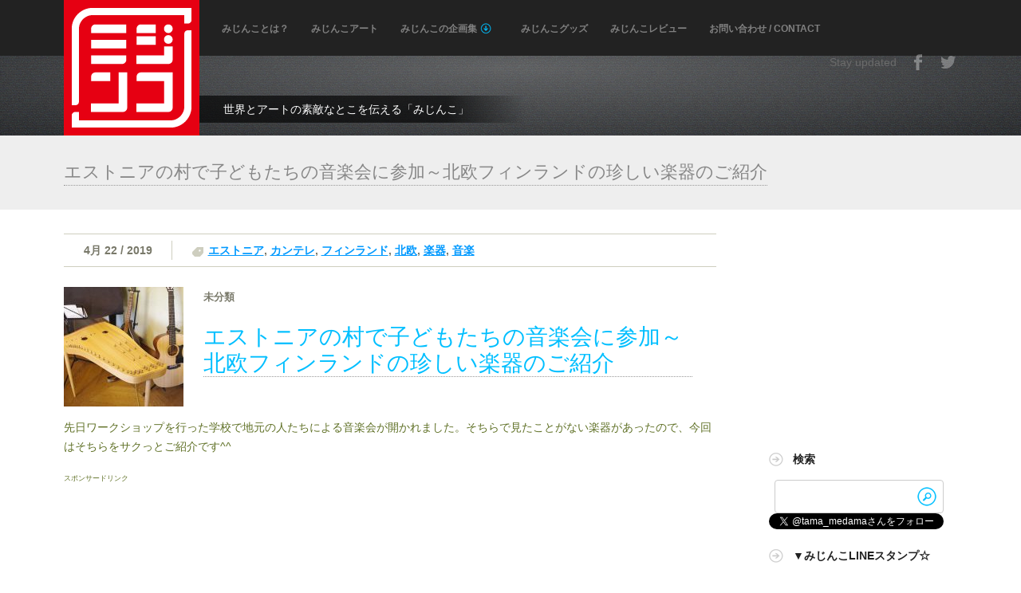

--- FILE ---
content_type: text/html; charset=UTF-8
request_url: https://mijin-co.me/estonia_music_kantele/
body_size: 45821
content:
<!DOCTYPE html>
<!--[if lt IE 7]>      <html class="no-js lt-ie9 lt-ie8 lt-ie7"> <![endif]-->
<!--[if IE 7]>         <html class="no-js lt-ie9 lt-ie8"> <![endif]-->
<!--[if IE 8]>         <html class="no-js lt-ie9"> <![endif]-->
<!--[if gt IE 8]><!--> <html lang="ja" class="no-js"><!--<![endif]-->

<!-- head -->
<head>
	<meta charset="utf-8">
	<!--[if IE]><meta http-equiv="X-UA-Compatible" content="IE=edge,chrome=1"/><![endif]-->
	<title>エストニアの村で子どもたちの音楽会に参加～北欧フィンランドの珍しい楽器のご紹介  |   みじんこ</title>
	<meta name="viewport" content="width=device-width, initial-scale=1.0"/>
	<meta name="keywords" content="proffesional wordpress theme, flexible wordpress theme, wordpress all in one theme, premium wordpress theme " />
	<meta name="description" content="full functionable, premium resume wordpress theme solution for your website." />
    <meta http-equiv="Content-Type" content="text/html; charset=UTF-8" />

	<!-- stylesheet -->
	<link rel="stylesheet" media="all" href="https://mijin-co.me/wp-content/themes/fizz/style.css"/>
	<link href='http://fonts.googleapis.com/css?family=Open+Sans:300italic,400italic,700italic,400,300,700,800' rel='stylesheet' type='text/css'>
	<!-- stylesheet -->

	
    <!-- custom typography-->
    	<!-- custom typography -->

   

<!-- wp_head -->
<meta name='robots' content='max-image-preview:large' />
	<style>img:is([sizes="auto" i], [sizes^="auto," i]) { contain-intrinsic-size: 3000px 1500px }</style>
	<link rel="alternate" type="application/rss+xml" title="みじんこ &raquo; フィード" href="https://mijin-co.me/feed/" />
<link rel="alternate" type="application/rss+xml" title="みじんこ &raquo; コメントフィード" href="https://mijin-co.me/comments/feed/" />
<script type="text/javascript">
/* <![CDATA[ */
window._wpemojiSettings = {"baseUrl":"https:\/\/s.w.org\/images\/core\/emoji\/15.0.3\/72x72\/","ext":".png","svgUrl":"https:\/\/s.w.org\/images\/core\/emoji\/15.0.3\/svg\/","svgExt":".svg","source":{"concatemoji":"https:\/\/mijin-co.me\/wp-includes\/js\/wp-emoji-release.min.js?ver=6.7.4"}};
/*! This file is auto-generated */
!function(i,n){var o,s,e;function c(e){try{var t={supportTests:e,timestamp:(new Date).valueOf()};sessionStorage.setItem(o,JSON.stringify(t))}catch(e){}}function p(e,t,n){e.clearRect(0,0,e.canvas.width,e.canvas.height),e.fillText(t,0,0);var t=new Uint32Array(e.getImageData(0,0,e.canvas.width,e.canvas.height).data),r=(e.clearRect(0,0,e.canvas.width,e.canvas.height),e.fillText(n,0,0),new Uint32Array(e.getImageData(0,0,e.canvas.width,e.canvas.height).data));return t.every(function(e,t){return e===r[t]})}function u(e,t,n){switch(t){case"flag":return n(e,"\ud83c\udff3\ufe0f\u200d\u26a7\ufe0f","\ud83c\udff3\ufe0f\u200b\u26a7\ufe0f")?!1:!n(e,"\ud83c\uddfa\ud83c\uddf3","\ud83c\uddfa\u200b\ud83c\uddf3")&&!n(e,"\ud83c\udff4\udb40\udc67\udb40\udc62\udb40\udc65\udb40\udc6e\udb40\udc67\udb40\udc7f","\ud83c\udff4\u200b\udb40\udc67\u200b\udb40\udc62\u200b\udb40\udc65\u200b\udb40\udc6e\u200b\udb40\udc67\u200b\udb40\udc7f");case"emoji":return!n(e,"\ud83d\udc26\u200d\u2b1b","\ud83d\udc26\u200b\u2b1b")}return!1}function f(e,t,n){var r="undefined"!=typeof WorkerGlobalScope&&self instanceof WorkerGlobalScope?new OffscreenCanvas(300,150):i.createElement("canvas"),a=r.getContext("2d",{willReadFrequently:!0}),o=(a.textBaseline="top",a.font="600 32px Arial",{});return e.forEach(function(e){o[e]=t(a,e,n)}),o}function t(e){var t=i.createElement("script");t.src=e,t.defer=!0,i.head.appendChild(t)}"undefined"!=typeof Promise&&(o="wpEmojiSettingsSupports",s=["flag","emoji"],n.supports={everything:!0,everythingExceptFlag:!0},e=new Promise(function(e){i.addEventListener("DOMContentLoaded",e,{once:!0})}),new Promise(function(t){var n=function(){try{var e=JSON.parse(sessionStorage.getItem(o));if("object"==typeof e&&"number"==typeof e.timestamp&&(new Date).valueOf()<e.timestamp+604800&&"object"==typeof e.supportTests)return e.supportTests}catch(e){}return null}();if(!n){if("undefined"!=typeof Worker&&"undefined"!=typeof OffscreenCanvas&&"undefined"!=typeof URL&&URL.createObjectURL&&"undefined"!=typeof Blob)try{var e="postMessage("+f.toString()+"("+[JSON.stringify(s),u.toString(),p.toString()].join(",")+"));",r=new Blob([e],{type:"text/javascript"}),a=new Worker(URL.createObjectURL(r),{name:"wpTestEmojiSupports"});return void(a.onmessage=function(e){c(n=e.data),a.terminate(),t(n)})}catch(e){}c(n=f(s,u,p))}t(n)}).then(function(e){for(var t in e)n.supports[t]=e[t],n.supports.everything=n.supports.everything&&n.supports[t],"flag"!==t&&(n.supports.everythingExceptFlag=n.supports.everythingExceptFlag&&n.supports[t]);n.supports.everythingExceptFlag=n.supports.everythingExceptFlag&&!n.supports.flag,n.DOMReady=!1,n.readyCallback=function(){n.DOMReady=!0}}).then(function(){return e}).then(function(){var e;n.supports.everything||(n.readyCallback(),(e=n.source||{}).concatemoji?t(e.concatemoji):e.wpemoji&&e.twemoji&&(t(e.twemoji),t(e.wpemoji)))}))}((window,document),window._wpemojiSettings);
/* ]]> */
</script>
<link rel='stylesheet' id='prettyphoto-css-css' href='https://mijin-co.me/wp-content/themes/fizz/lib/prettyphoto/css/prettyPhoto.css?ver=6.7.4' type='text/css' media='all' />
<link rel='stylesheet' id='superfish-css-css' href='https://mijin-co.me/wp-content/themes/fizz/lib/superfish/superfish.css?ver=6.7.4' type='text/css' media='all' />
<link rel='stylesheet' id='flexslider-css-css' href='https://mijin-co.me/wp-content/themes/fizz/lib/flexslider/flexslider.css?ver=1.0' type='text/css' media='' />
<style id='wp-emoji-styles-inline-css' type='text/css'>

	img.wp-smiley, img.emoji {
		display: inline !important;
		border: none !important;
		box-shadow: none !important;
		height: 1em !important;
		width: 1em !important;
		margin: 0 0.07em !important;
		vertical-align: -0.1em !important;
		background: none !important;
		padding: 0 !important;
	}
</style>
<link rel='stylesheet' id='wp-block-library-css' href='https://mijin-co.me/wp-includes/css/dist/block-library/style.min.css?ver=6.7.4' type='text/css' media='all' />
<style id='classic-theme-styles-inline-css' type='text/css'>
/*! This file is auto-generated */
.wp-block-button__link{color:#fff;background-color:#32373c;border-radius:9999px;box-shadow:none;text-decoration:none;padding:calc(.667em + 2px) calc(1.333em + 2px);font-size:1.125em}.wp-block-file__button{background:#32373c;color:#fff;text-decoration:none}
</style>
<style id='global-styles-inline-css' type='text/css'>
:root{--wp--preset--aspect-ratio--square: 1;--wp--preset--aspect-ratio--4-3: 4/3;--wp--preset--aspect-ratio--3-4: 3/4;--wp--preset--aspect-ratio--3-2: 3/2;--wp--preset--aspect-ratio--2-3: 2/3;--wp--preset--aspect-ratio--16-9: 16/9;--wp--preset--aspect-ratio--9-16: 9/16;--wp--preset--color--black: #000000;--wp--preset--color--cyan-bluish-gray: #abb8c3;--wp--preset--color--white: #ffffff;--wp--preset--color--pale-pink: #f78da7;--wp--preset--color--vivid-red: #cf2e2e;--wp--preset--color--luminous-vivid-orange: #ff6900;--wp--preset--color--luminous-vivid-amber: #fcb900;--wp--preset--color--light-green-cyan: #7bdcb5;--wp--preset--color--vivid-green-cyan: #00d084;--wp--preset--color--pale-cyan-blue: #8ed1fc;--wp--preset--color--vivid-cyan-blue: #0693e3;--wp--preset--color--vivid-purple: #9b51e0;--wp--preset--gradient--vivid-cyan-blue-to-vivid-purple: linear-gradient(135deg,rgba(6,147,227,1) 0%,rgb(155,81,224) 100%);--wp--preset--gradient--light-green-cyan-to-vivid-green-cyan: linear-gradient(135deg,rgb(122,220,180) 0%,rgb(0,208,130) 100%);--wp--preset--gradient--luminous-vivid-amber-to-luminous-vivid-orange: linear-gradient(135deg,rgba(252,185,0,1) 0%,rgba(255,105,0,1) 100%);--wp--preset--gradient--luminous-vivid-orange-to-vivid-red: linear-gradient(135deg,rgba(255,105,0,1) 0%,rgb(207,46,46) 100%);--wp--preset--gradient--very-light-gray-to-cyan-bluish-gray: linear-gradient(135deg,rgb(238,238,238) 0%,rgb(169,184,195) 100%);--wp--preset--gradient--cool-to-warm-spectrum: linear-gradient(135deg,rgb(74,234,220) 0%,rgb(151,120,209) 20%,rgb(207,42,186) 40%,rgb(238,44,130) 60%,rgb(251,105,98) 80%,rgb(254,248,76) 100%);--wp--preset--gradient--blush-light-purple: linear-gradient(135deg,rgb(255,206,236) 0%,rgb(152,150,240) 100%);--wp--preset--gradient--blush-bordeaux: linear-gradient(135deg,rgb(254,205,165) 0%,rgb(254,45,45) 50%,rgb(107,0,62) 100%);--wp--preset--gradient--luminous-dusk: linear-gradient(135deg,rgb(255,203,112) 0%,rgb(199,81,192) 50%,rgb(65,88,208) 100%);--wp--preset--gradient--pale-ocean: linear-gradient(135deg,rgb(255,245,203) 0%,rgb(182,227,212) 50%,rgb(51,167,181) 100%);--wp--preset--gradient--electric-grass: linear-gradient(135deg,rgb(202,248,128) 0%,rgb(113,206,126) 100%);--wp--preset--gradient--midnight: linear-gradient(135deg,rgb(2,3,129) 0%,rgb(40,116,252) 100%);--wp--preset--font-size--small: 13px;--wp--preset--font-size--medium: 20px;--wp--preset--font-size--large: 36px;--wp--preset--font-size--x-large: 42px;--wp--preset--spacing--20: 0.44rem;--wp--preset--spacing--30: 0.67rem;--wp--preset--spacing--40: 1rem;--wp--preset--spacing--50: 1.5rem;--wp--preset--spacing--60: 2.25rem;--wp--preset--spacing--70: 3.38rem;--wp--preset--spacing--80: 5.06rem;--wp--preset--shadow--natural: 6px 6px 9px rgba(0, 0, 0, 0.2);--wp--preset--shadow--deep: 12px 12px 50px rgba(0, 0, 0, 0.4);--wp--preset--shadow--sharp: 6px 6px 0px rgba(0, 0, 0, 0.2);--wp--preset--shadow--outlined: 6px 6px 0px -3px rgba(255, 255, 255, 1), 6px 6px rgba(0, 0, 0, 1);--wp--preset--shadow--crisp: 6px 6px 0px rgba(0, 0, 0, 1);}:where(.is-layout-flex){gap: 0.5em;}:where(.is-layout-grid){gap: 0.5em;}body .is-layout-flex{display: flex;}.is-layout-flex{flex-wrap: wrap;align-items: center;}.is-layout-flex > :is(*, div){margin: 0;}body .is-layout-grid{display: grid;}.is-layout-grid > :is(*, div){margin: 0;}:where(.wp-block-columns.is-layout-flex){gap: 2em;}:where(.wp-block-columns.is-layout-grid){gap: 2em;}:where(.wp-block-post-template.is-layout-flex){gap: 1.25em;}:where(.wp-block-post-template.is-layout-grid){gap: 1.25em;}.has-black-color{color: var(--wp--preset--color--black) !important;}.has-cyan-bluish-gray-color{color: var(--wp--preset--color--cyan-bluish-gray) !important;}.has-white-color{color: var(--wp--preset--color--white) !important;}.has-pale-pink-color{color: var(--wp--preset--color--pale-pink) !important;}.has-vivid-red-color{color: var(--wp--preset--color--vivid-red) !important;}.has-luminous-vivid-orange-color{color: var(--wp--preset--color--luminous-vivid-orange) !important;}.has-luminous-vivid-amber-color{color: var(--wp--preset--color--luminous-vivid-amber) !important;}.has-light-green-cyan-color{color: var(--wp--preset--color--light-green-cyan) !important;}.has-vivid-green-cyan-color{color: var(--wp--preset--color--vivid-green-cyan) !important;}.has-pale-cyan-blue-color{color: var(--wp--preset--color--pale-cyan-blue) !important;}.has-vivid-cyan-blue-color{color: var(--wp--preset--color--vivid-cyan-blue) !important;}.has-vivid-purple-color{color: var(--wp--preset--color--vivid-purple) !important;}.has-black-background-color{background-color: var(--wp--preset--color--black) !important;}.has-cyan-bluish-gray-background-color{background-color: var(--wp--preset--color--cyan-bluish-gray) !important;}.has-white-background-color{background-color: var(--wp--preset--color--white) !important;}.has-pale-pink-background-color{background-color: var(--wp--preset--color--pale-pink) !important;}.has-vivid-red-background-color{background-color: var(--wp--preset--color--vivid-red) !important;}.has-luminous-vivid-orange-background-color{background-color: var(--wp--preset--color--luminous-vivid-orange) !important;}.has-luminous-vivid-amber-background-color{background-color: var(--wp--preset--color--luminous-vivid-amber) !important;}.has-light-green-cyan-background-color{background-color: var(--wp--preset--color--light-green-cyan) !important;}.has-vivid-green-cyan-background-color{background-color: var(--wp--preset--color--vivid-green-cyan) !important;}.has-pale-cyan-blue-background-color{background-color: var(--wp--preset--color--pale-cyan-blue) !important;}.has-vivid-cyan-blue-background-color{background-color: var(--wp--preset--color--vivid-cyan-blue) !important;}.has-vivid-purple-background-color{background-color: var(--wp--preset--color--vivid-purple) !important;}.has-black-border-color{border-color: var(--wp--preset--color--black) !important;}.has-cyan-bluish-gray-border-color{border-color: var(--wp--preset--color--cyan-bluish-gray) !important;}.has-white-border-color{border-color: var(--wp--preset--color--white) !important;}.has-pale-pink-border-color{border-color: var(--wp--preset--color--pale-pink) !important;}.has-vivid-red-border-color{border-color: var(--wp--preset--color--vivid-red) !important;}.has-luminous-vivid-orange-border-color{border-color: var(--wp--preset--color--luminous-vivid-orange) !important;}.has-luminous-vivid-amber-border-color{border-color: var(--wp--preset--color--luminous-vivid-amber) !important;}.has-light-green-cyan-border-color{border-color: var(--wp--preset--color--light-green-cyan) !important;}.has-vivid-green-cyan-border-color{border-color: var(--wp--preset--color--vivid-green-cyan) !important;}.has-pale-cyan-blue-border-color{border-color: var(--wp--preset--color--pale-cyan-blue) !important;}.has-vivid-cyan-blue-border-color{border-color: var(--wp--preset--color--vivid-cyan-blue) !important;}.has-vivid-purple-border-color{border-color: var(--wp--preset--color--vivid-purple) !important;}.has-vivid-cyan-blue-to-vivid-purple-gradient-background{background: var(--wp--preset--gradient--vivid-cyan-blue-to-vivid-purple) !important;}.has-light-green-cyan-to-vivid-green-cyan-gradient-background{background: var(--wp--preset--gradient--light-green-cyan-to-vivid-green-cyan) !important;}.has-luminous-vivid-amber-to-luminous-vivid-orange-gradient-background{background: var(--wp--preset--gradient--luminous-vivid-amber-to-luminous-vivid-orange) !important;}.has-luminous-vivid-orange-to-vivid-red-gradient-background{background: var(--wp--preset--gradient--luminous-vivid-orange-to-vivid-red) !important;}.has-very-light-gray-to-cyan-bluish-gray-gradient-background{background: var(--wp--preset--gradient--very-light-gray-to-cyan-bluish-gray) !important;}.has-cool-to-warm-spectrum-gradient-background{background: var(--wp--preset--gradient--cool-to-warm-spectrum) !important;}.has-blush-light-purple-gradient-background{background: var(--wp--preset--gradient--blush-light-purple) !important;}.has-blush-bordeaux-gradient-background{background: var(--wp--preset--gradient--blush-bordeaux) !important;}.has-luminous-dusk-gradient-background{background: var(--wp--preset--gradient--luminous-dusk) !important;}.has-pale-ocean-gradient-background{background: var(--wp--preset--gradient--pale-ocean) !important;}.has-electric-grass-gradient-background{background: var(--wp--preset--gradient--electric-grass) !important;}.has-midnight-gradient-background{background: var(--wp--preset--gradient--midnight) !important;}.has-small-font-size{font-size: var(--wp--preset--font-size--small) !important;}.has-medium-font-size{font-size: var(--wp--preset--font-size--medium) !important;}.has-large-font-size{font-size: var(--wp--preset--font-size--large) !important;}.has-x-large-font-size{font-size: var(--wp--preset--font-size--x-large) !important;}
:where(.wp-block-post-template.is-layout-flex){gap: 1.25em;}:where(.wp-block-post-template.is-layout-grid){gap: 1.25em;}
:where(.wp-block-columns.is-layout-flex){gap: 2em;}:where(.wp-block-columns.is-layout-grid){gap: 2em;}
:root :where(.wp-block-pullquote){font-size: 1.5em;line-height: 1.6;}
</style>
<script type="text/javascript" src="https://mijin-co.me/wp-includes/js/jquery/jquery.min.js?ver=3.7.1" id="jquery-core-js"></script>
<script type="text/javascript" src="https://mijin-co.me/wp-includes/js/jquery/jquery-migrate.min.js?ver=3.4.1" id="jquery-migrate-js"></script>
<script type="text/javascript" src="https://mijin-co.me/wp-content/themes/fizz/js/vendor/modernizr-2.6.1-respond-1.1.0.min.js?ver=2.6.1" id="modernizr-js"></script>
<script type="text/javascript" src="https://mijin-co.me/wp-content/themes/fizz/lib/prettyphoto/jquery.prettyPhoto.js?ver=3.1.4" id="prettyphoto-js-js"></script>
<script type="text/javascript" src="https://mijin-co.me/wp-content/themes/fizz/lib/superfish/superfish.js?ver=6.7.4" id="superfish-js-js"></script>
<link rel="https://api.w.org/" href="https://mijin-co.me/wp-json/" /><link rel="alternate" title="JSON" type="application/json" href="https://mijin-co.me/wp-json/wp/v2/posts/6999" /><link rel="EditURI" type="application/rsd+xml" title="RSD" href="https://mijin-co.me/xmlrpc.php?rsd" />
<meta name="generator" content="WordPress 6.7.4" />
<link rel="canonical" href="https://mijin-co.me/estonia_music_kantele/" />
<link rel='shortlink' href='https://mijin-co.me/?p=6999' />
<link rel="alternate" title="oEmbed (JSON)" type="application/json+oembed" href="https://mijin-co.me/wp-json/oembed/1.0/embed?url=https%3A%2F%2Fmijin-co.me%2Festonia_music_kantele%2F" />
<link rel="alternate" title="oEmbed (XML)" type="text/xml+oembed" href="https://mijin-co.me/wp-json/oembed/1.0/embed?url=https%3A%2F%2Fmijin-co.me%2Festonia_music_kantele%2F&#038;format=xml" />
<link rel="shortcut icon" href="https://mijin-co.me/wp-content/themes/fizz/favicon.ico" type="image/ico" />
	<style type="text/css" id="custom-background-css">
body.custom-background { background-color: #ffffff; }
</style>
	<!-- wp_head -->

</head>
<!-- head -->

	<body class="post-template-default single single-post postid-6999 single-format-standard custom-background">
		<!--[if lt IE 7]>
            <p class="chromeframe">You are using an outdated browser. <a href="http://browsehappy.com/">Upgrade your browser today</a> or <a href="http://www.google.com/chromeframe/?redirect=true">install Google Chrome Frame</a> to better experience this site.</p>
        <![endif]-->
    	            <div id="small-screens-menu" class="block">
                <a href="#" id="topmenu-button"><strong>:::: MENU ::::</strong></a>
                <nav class="menu-%e3%83%8a%e3%83%93%e3%82%b2%e3%83%bc%e3%82%b7%e3%83%a7%e3%83%b3-container"><ul id="menu-%e3%83%8a%e3%83%93%e3%82%b2%e3%83%bc%e3%82%b7%e3%83%a7%e3%83%b3" class=""><li id="menu-item-118" class="menu-item menu-item-type-post_type menu-item-object-page menu-item-118"><a href="https://mijin-co.me/about_mijinco-project/">みじんことは？</a></li>
<li id="menu-item-3834" class="menu-item menu-item-type-taxonomy menu-item-object-category menu-item-3834"><a href="https://mijin-co.me/category/%e3%81%bf%e3%81%98%e3%82%93%e3%81%93%e3%82%a2%e3%83%bc%e3%83%88/">みじんこアート</a></li>
<li id="menu-item-1286" class="menu-item menu-item-type-post_type menu-item-object-page menu-item-has-children menu-item-1286"><a href="https://mijin-co.me/mijinco_planning_list/">みじんこの企画集</a>
<ul class="sub-menu">
	<li id="menu-item-7593" class="menu-item menu-item-type-taxonomy menu-item-object-category menu-item-7593"><a href="https://mijin-co.me/category/record/">みじんこ企画実績</a></li>
	<li id="menu-item-1280" class="menu-item menu-item-type-taxonomy menu-item-object-types menu-item-1280"><a href="https://mijin-co.me/portfolio/types/invention-goods/">発明グッズ</a></li>
	<li id="menu-item-1282" class="menu-item menu-item-type-taxonomy menu-item-object-types menu-item-1282"><a href="https://mijin-co.me/portfolio/types/tourism/">観光</a></li>
	<li id="menu-item-1281" class="menu-item menu-item-type-taxonomy menu-item-object-types menu-item-1281"><a href="https://mijin-co.me/portfolio/types/science-fiction/">空想科学</a></li>
	<li id="menu-item-1284" class="menu-item menu-item-type-taxonomy menu-item-object-types menu-item-1284"><a href="https://mijin-co.me/portfolio/types/event/">イベント</a></li>
	<li id="menu-item-1283" class="menu-item menu-item-type-taxonomy menu-item-object-types menu-item-1283"><a href="https://mijin-co.me/portfolio/types/digitalcontents/">デジタルコンテンツ</a></li>
</ul>
</li>
<li id="menu-item-120" class="menu-item menu-item-type-taxonomy menu-item-object-category menu-item-120"><a href="https://mijin-co.me/category/goods/">みじんこグッズ</a></li>
<li id="menu-item-7592" class="menu-item menu-item-type-taxonomy menu-item-object-category menu-item-7592"><a href="https://mijin-co.me/category/%e3%81%bf%e3%81%98%e3%82%93%e3%81%93%e3%83%ac%e3%83%93%e3%83%a5%e3%83%bc/">みじんこレビュー</a></li>
<li id="menu-item-119" class="menu-item menu-item-type-post_type menu-item-object-page menu-item-119"><a href="https://mijin-co.me/contact/">お問い合わせ / Contact</a></li>
</ul></nav>            </div>
        
	<!-- #page -->
	<div id="page">
		<div class="header-container">
			<div class="radial_gradient">
           <header class=" clearfix">
           		<div class="top wrapper">
           				               <h1 class="site-title"><a href="https://mijin-co.me"><img src="http://mijin-co.me/wp-content/uploads/2014/04/140430_mijin-co_rogo_high.png" alt="みじんこ" /></a></h1>
	               
	               <p class="site-description">世界とアートの素敵なとこを伝える「みじんこ」</p>


	                <!-- .top-menu-container -->
			        <div class="top-menu-container">
				        <nav>
							<div id="top-menu">
							<ul id="menu-%e3%83%8a%e3%83%93%e3%82%b2%e3%83%bc%e3%82%b7%e3%83%a7%e3%83%b3-1" class="sf-menu"><li class="menu-item menu-item-type-post_type menu-item-object-page menu-item-118"><a href="https://mijin-co.me/about_mijinco-project/">みじんことは？</a></li>
<li class="menu-item menu-item-type-taxonomy menu-item-object-category menu-item-3834"><a href="https://mijin-co.me/category/%e3%81%bf%e3%81%98%e3%82%93%e3%81%93%e3%82%a2%e3%83%bc%e3%83%88/">みじんこアート</a></li>
<li class="menu-item menu-item-type-post_type menu-item-object-page menu-item-has-children menu-item-1286"><a href="https://mijin-co.me/mijinco_planning_list/">みじんこの企画集</a>
<ul class="sub-menu">
	<li class="menu-item menu-item-type-taxonomy menu-item-object-category menu-item-7593"><a href="https://mijin-co.me/category/record/">みじんこ企画実績</a></li>
	<li class="menu-item menu-item-type-taxonomy menu-item-object-types menu-item-1280"><a href="https://mijin-co.me/portfolio/types/invention-goods/">発明グッズ</a></li>
	<li class="menu-item menu-item-type-taxonomy menu-item-object-types menu-item-1282"><a href="https://mijin-co.me/portfolio/types/tourism/">観光</a></li>
	<li class="menu-item menu-item-type-taxonomy menu-item-object-types menu-item-1281"><a href="https://mijin-co.me/portfolio/types/science-fiction/">空想科学</a></li>
	<li class="menu-item menu-item-type-taxonomy menu-item-object-types menu-item-1284"><a href="https://mijin-co.me/portfolio/types/event/">イベント</a></li>
	<li class="menu-item menu-item-type-taxonomy menu-item-object-types menu-item-1283"><a href="https://mijin-co.me/portfolio/types/digitalcontents/">デジタルコンテンツ</a></li>
</ul>
</li>
<li class="menu-item menu-item-type-taxonomy menu-item-object-category menu-item-120"><a href="https://mijin-co.me/category/goods/">みじんこグッズ</a></li>
<li class="menu-item menu-item-type-taxonomy menu-item-object-category menu-item-7592"><a href="https://mijin-co.me/category/%e3%81%bf%e3%81%98%e3%82%93%e3%81%93%e3%83%ac%e3%83%93%e3%83%a5%e3%83%bc/">みじんこレビュー</a></li>
<li class="menu-item menu-item-type-post_type menu-item-object-page menu-item-119"><a href="https://mijin-co.me/contact/">お問い合わせ / Contact</a></li>
</ul>							</div>
						</nav>
					</div>

											<ul class="social">
							<li>Stay updated</li>
							<li><a href="https://www.facebook.com/mijinco" class="facebook" title="Facebook">Facebook</a></li>																												<li><a href="https://twitter.com/mijin_combi" class="twitter" title="Twitter">Twitter</a></li>													</ul>
					
           		</div>           	   
           </header>
           <div class="subheader-containerc clearfix">

           </div>
           <span class="clear"></span>
           			</div>
        </div>

        <div class="page-title">
        	<div class="wrapper">
        		<h2>														エストニアの村で子どもたちの音楽会に参加～北欧フィンランドの珍しい楽器のご紹介 
						        			</h2>

        		<!--<form role="search" method="get" id="searchform" action="https://mijin-co.me" >					
					<input type="text" value="search" onFocus="this.value='';" name="s" id="s" />
					<input type="submit" id="searchsubmit" value="" />
				</form>	-->

        	</div>
        </div>

       

		<!-- .main-container -->
		<div class="main-container">
			

			<div class="main wrapper clearfix">	
	<div class="column-one">
						<article>
			
				<header class="clearfix">				
					<ul class="meta">
						<li><date>4月 22 / 2019</date></li>
						<li><span class="comments"><span><span class="screen-reader-text">エストニアの村で子どもたちの音楽会に参加～北欧フィンランドの珍しい楽器のご紹介 は</span>コメントを受け付けていません</span> </span></li>
						<li><span class="tags"><a href="https://mijin-co.me/tag/%e3%82%a8%e3%82%b9%e3%83%88%e3%83%8b%e3%82%a2/" rel="tag">エストニア</a>, <a href="https://mijin-co.me/tag/%e3%82%ab%e3%83%b3%e3%83%86%e3%83%ac/" rel="tag">カンテレ</a>, <a href="https://mijin-co.me/tag/%e3%83%95%e3%82%a3%e3%83%b3%e3%83%a9%e3%83%b3%e3%83%89/" rel="tag">フィンランド</a>, <a href="https://mijin-co.me/tag/%e5%8c%97%e6%ac%a7/" rel="tag">北欧</a>, <a href="https://mijin-co.me/tag/%e6%a5%bd%e5%99%a8/" rel="tag">楽器</a>, <a href="https://mijin-co.me/tag/%e9%9f%b3%e6%a5%bd/" rel="tag">音楽</a></a>
					</ul>
				</header>

				<img width="150" height="150" src="https://mijin-co.me/wp-content/uploads/2019/04/s_IMGP4612-150x150.jpg" class="blog-thumb wp-post-image" alt="" decoding="async" srcset="https://mijin-co.me/wp-content/uploads/2019/04/s_IMGP4612-150x150.jpg 150w, https://mijin-co.me/wp-content/uploads/2019/04/s_IMGP4612-100x100.jpg 100w, https://mijin-co.me/wp-content/uploads/2019/04/s_IMGP4612-170x170.jpg 170w" sizes="(max-width: 150px) 100vw, 150px" />
				<div class="blog-entry">

					<span class="categories"><a href="https://mijin-co.me/category/%e6%9c%aa%e5%88%86%e9%a1%9e/" >未分類</a></span>

					<h2 class="post-title"><a href="https://mijin-co.me/estonia_music_kantele/">エストニアの村で子どもたちの音楽会に参加～北欧フィンランドの珍しい楽器のご紹介</a></h2>
					
				</div>
				<span class="clearfix"></span>

				<p>先日ワークショップを行った学校で地元の人たちによる音楽会が開かれました。そちらで見たことがない楽器があったので、今回はそちらをサクっとご紹介です^^</p>
<p><span id="more-6999"></span></p>
<p><span style="font-size: xx-small;">スポンサードリンク</span></p>
<p><script async src="//pagead2.googlesyndication.com/pagead/js/adsbygoogle.js"></script><br />
<!-- 201609みじんこレスポンシブ --><br />
<ins class="adsbygoogle"
     style="display:block"
     data-ad-client="ca-pub-6507507347388301"
     data-ad-slot="8609863874"
     data-ad-format="auto"></ins><br />
<script>
(adsbygoogle = window.adsbygoogle || []).push({});
</script></p>
<h3>民族楽器「カンテレ」</h3>
<p>シャリシャリした音の見たことがない楽器がある！と思ってびっくり。けっこういろんな国に行ってるのに「全然見たことがない」ものってまだまだあるんだなーと感動。フィンランドの民族楽器で検索するとたくさん出てきますが、こちらは「カンテレ」と呼ばれる弦楽器。発祥もフィンランドみたいですね。</p>
<p><a href="https://mijin-co.me/wp-content/uploads/2019/04/s_IMGP4612.jpg"><img fetchpriority="high" decoding="async" src="https://mijin-co.me/wp-content/uploads/2019/04/s_IMGP4612.jpg" alt="" width="800" height="532" class="alignnone size-full wp-image-7001" srcset="https://mijin-co.me/wp-content/uploads/2019/04/s_IMGP4612.jpg 800w, https://mijin-co.me/wp-content/uploads/2019/04/s_IMGP4612-300x200.jpg 300w, https://mijin-co.me/wp-content/uploads/2019/04/s_IMGP4612-768x511.jpg 768w, https://mijin-co.me/wp-content/uploads/2019/04/s_IMGP4612-546x363.jpg 546w" sizes="(max-width: 800px) 100vw, 800px" /></a></p>
<p>演奏している動画を見つけたので、こちらをシェアしておきますよ。音の響きのザラザラっとした感じがすごく好きですね。このノイズの心地よさはなんだろう。</p>
<p><iframe width="560" height="315" src="https://www.youtube.com/embed/hKX0DrIJ1Sk" frameborder="0" allow="accelerometer; autoplay; encrypted-media; gyroscope; picture-in-picture" allowfullscreen></iframe></p>
<p><a href="https://mijin-co.me/wp-content/uploads/2019/04/s_IMGP4616.jpg"><img loading="lazy" decoding="async" src="https://mijin-co.me/wp-content/uploads/2019/04/s_IMGP4616.jpg" alt="" width="800" height="532" class="alignnone size-full wp-image-7002" srcset="https://mijin-co.me/wp-content/uploads/2019/04/s_IMGP4616.jpg 800w, https://mijin-co.me/wp-content/uploads/2019/04/s_IMGP4616-300x200.jpg 300w, https://mijin-co.me/wp-content/uploads/2019/04/s_IMGP4616-768x511.jpg 768w, https://mijin-co.me/wp-content/uploads/2019/04/s_IMGP4616-546x363.jpg 546w" sizes="auto, (max-width: 800px) 100vw, 800px" /></a></p>
<p>音楽会はキレイに着飾った子どもたちの演奏から始まって、最後は親御さんらしき人も混ざっての全体演奏で締めくくりとなりました。ほかに演奏されてたものはバイオリンとかアコーディオンを小さくしたみたいな形状のもの。</p>
<p><a href="https://mijin-co.me/wp-content/uploads/2019/04/s_IMGP4618.jpg"><img loading="lazy" decoding="async" src="https://mijin-co.me/wp-content/uploads/2019/04/s_IMGP4618.jpg" alt="" width="800" height="532" class="alignnone size-full wp-image-7003" srcset="https://mijin-co.me/wp-content/uploads/2019/04/s_IMGP4618.jpg 800w, https://mijin-co.me/wp-content/uploads/2019/04/s_IMGP4618-300x200.jpg 300w, https://mijin-co.me/wp-content/uploads/2019/04/s_IMGP4618-768x511.jpg 768w, https://mijin-co.me/wp-content/uploads/2019/04/s_IMGP4618-546x363.jpg 546w" sizes="auto, (max-width: 800px) 100vw, 800px" /></a></p>
<p><a href="https://mijin-co.me/wp-content/uploads/2019/04/s_IMGP4619.jpg"><img loading="lazy" decoding="async" src="https://mijin-co.me/wp-content/uploads/2019/04/s_IMGP4619.jpg" alt="" width="800" height="532" class="alignnone size-full wp-image-7004" srcset="https://mijin-co.me/wp-content/uploads/2019/04/s_IMGP4619.jpg 800w, https://mijin-co.me/wp-content/uploads/2019/04/s_IMGP4619-300x200.jpg 300w, https://mijin-co.me/wp-content/uploads/2019/04/s_IMGP4619-768x511.jpg 768w, https://mijin-co.me/wp-content/uploads/2019/04/s_IMGP4619-546x363.jpg 546w" sizes="auto, (max-width: 800px) 100vw, 800px" /></a></p>
<p><span style="color: #bc1a07;">✓</span><br />
<strong>参考リンク　</strong><br />
<a href="http://tozaimusic.com/index.php?id=i1494353442" target="_blank">カンテレ　Kantele（民族楽器専門店トーザイ）</a>　<a href="https://ja.wikipedia.org/wiki/%E3%82%AB%E3%83%B3%E3%83%86%E3%83%AC" target="_blank">カンテレ（Wikipedia）</a>
</p>
<p>おまけですが、学校近くの道路にはこういうマークがあって。<span class="bg_pink">Koolっていうのは検索したらエストニア語で「学校」</span>って意味みたいですね。地面にもKoolというサインがあって、なんかCoolっぽくてかっこいいです笑。</p>
<p><a href="https://mijin-co.me/wp-content/uploads/2019/04/s_IMG_6005.jpg"><img loading="lazy" decoding="async" src="https://mijin-co.me/wp-content/uploads/2019/04/s_IMG_6005.jpg" alt="" width="800" height="531" class="alignnone size-full wp-image-7000" srcset="https://mijin-co.me/wp-content/uploads/2019/04/s_IMG_6005.jpg 800w, https://mijin-co.me/wp-content/uploads/2019/04/s_IMG_6005-300x199.jpg 300w, https://mijin-co.me/wp-content/uploads/2019/04/s_IMG_6005-768x510.jpg 768w, https://mijin-co.me/wp-content/uploads/2019/04/s_IMG_6005-546x362.jpg 546w" sizes="auto, (max-width: 800px) 100vw, 800px" /></a></p>
<hr class="lineGYdot mt20" />
<p>みじんこは、Coolだよ！ヽ(=´▽`=)ﾉ</p>
<div class="colum clearfix">
<div class="fukidashi flt-left pr30">
<div class="inner_fukidashi">
<p class="fc-green">みじんくん と みじこちゃん</p>
<p>「最高だよっ。」<br />「KOOLだよー」</p>
</p></div>
</p></div>
<p><a href="http://mijin-co.me/wp-content/uploads/2013/11/mijinconbi.jpg"><img loading="lazy" decoding="async" class="alignnone size-full wp-image-132" alt="mijinconbi" src="http://mijin-co.me/wp-content/uploads/2013/11/mijinconbi.jpg" width="227" height="201" / ></a>
</p>
</div>
				<!-- X:S ZenBackWidget -<div id="zenback-widget-loader"></div><script type="text/javascript">!function(d,i){if(!d.getElementById(i)){var r=Math.ceil((new Date()*1)*Math.random());var j=d.createElement("script");j.id=i;j.async=true;j.src="//w.zenback.jp/v1/?base_uri=http%3A//mijin-co.me/&nsid=89867011743603659%3A%3A122235792251737863&rand="+r;d.body.appendChild(j);}}(document,"zenback-widget-js");</script> X:E ZenBackWidget -->

				
				
<!-- You can start editing here. -->



		<!-- If comments are closed. -->
	<p class="nocomments">Comments are closed.</p>

	



			</article>

			
		</div>

	<div class="column-two">
		<aside class="sidebar">
	<!-- Sidebar Widgets Area -->
			<div id="text-13" class="widget_sidebar clearfix widget_text" >			<div class="textwidget"><script async src="//pagead2.googlesyndication.com/pagead/js/adsbygoogle.js"></script>
<!-- 201609みじんこレクタングル300 -->
<ins class="adsbygoogle"
     style="display:inline-block;width:300px;height:250px"
     data-ad-client="ca-pub-6507507347388301"
     data-ad-slot="7133130678"></ins>
<script>
(adsbygoogle = window.adsbygoogle || []).push({});
</script></div>
		</div><div id="search-2" class="widget_sidebar clearfix widget_search" ><h3 class="widget-title">検索</h3><form role="search" method="get" id="searchform" class="searchform" action="https://mijin-co.me/">
				<div>
					<label class="screen-reader-text" for="s">検索:</label>
					<input type="text" value="" name="s" id="s" />
					<input type="submit" id="searchsubmit" value="検索" />
				</div>
			</form></div><div id="text-17" class="widget_sidebar clearfix widget_text" >			<div class="textwidget"><a href="https://twitter.com/tama_medama" class="twitter-follow-button" data-show-count="false">Follow @tama_medama</a>
<script>!function(d,s,id){var js,fjs=d.getElementsByTagName(s)[0],p=/^http:/.test(d.location)?'http':'https';if(!d.getElementById(id)){js=d.createElement(s);js.id=id;js.src=p+'://platform.twitter.com/widgets.js';fjs.parentNode.insertBefore(js,fjs);}}(document, 'script', 'twitter-wjs');</script></div>
		</div><div id="text-16" class="widget_sidebar clearfix widget_text" >			<div class="textwidget"><div class="fb-follow" data-href="https://www.facebook.com/Oumavet" data-width="250px" data-layout="standard" data-show-faces="true"></div></div>
		</div><div id="text-11" class="widget_sidebar clearfix widget_text" ><h3 class="widget-title">▼みじんこLINEスタンプ☆</h3>			<div class="textwidget"><p style="width:226px;">
<a href="https://store.line.me/stickershop/product/1038383/ja" target="_blank">画像をクリック☆<br>
<img alt="みじんこLINE" border="0" src="https://sdl-stickershop.line.naver.jp/products/0/0/1//1038383/LINEStorePC/main.png" width="226"></a>
</p></div>
		</div><div id="categories-2" class="widget_sidebar clearfix widget_categories" ><h3 class="widget-title">カテゴリー</h3>
			<ul>
					<li class="cat-item cat-item-161"><a href="https://mijin-co.me/category/mijinco-talk/">みじんこTALK</a>
</li>
	<li class="cat-item cat-item-644"><a href="https://mijin-co.me/category/%e3%81%bf%e3%81%98%e3%82%93%e3%81%93%e3%82%a2%e3%83%bc%e3%83%88/">みじんこアート</a>
</li>
	<li class="cat-item cat-item-9"><a href="https://mijin-co.me/category/goods/">みじんこグッズ</a>
</li>
	<li class="cat-item cat-item-61"><a href="https://mijin-co.me/category/staff/">みじんこの活動</a>
</li>
	<li class="cat-item cat-item-494"><a href="https://mijin-co.me/category/%e3%81%bf%e3%81%98%e3%82%93%e3%81%93%e3%83%ac%e3%83%93%e3%83%a5%e3%83%bc/">みじんこレビュー</a>
</li>
	<li class="cat-item cat-item-2"><a href="https://mijin-co.me/category/mijinco-project/">みじんコンテンツ</a>
</li>
	<li class="cat-item cat-item-87"><a href="https://mijin-co.me/category/record/">みじんこ企画実績</a>
</li>
	<li class="cat-item cat-item-175"><a href="https://mijin-co.me/category/mijinco-exp/">みじんこ体験</a>
</li>
	<li class="cat-item cat-item-1361"><a href="https://mijin-co.me/category/%e3%81%bf%e3%81%98%e3%82%93%e3%81%93%e5%b0%8f%e8%aa%ac/">みじんこ小説</a>
</li>
	<li class="cat-item cat-item-819"><a href="https://mijin-co.me/category/%e3%81%bf%e3%81%98%e3%82%93%e3%81%93%e6%bc%ab%e7%94%bb/">みじんこ漫画</a>
</li>
	<li class="cat-item cat-item-157"><a href="https://mijin-co.me/category/mijinco-lecture/">みじん講義</a>
</li>
	<li class="cat-item cat-item-20"><a href="https://mijin-co.me/category/omokika/">世界のおもキカ！</a>
</li>
	<li class="cat-item cat-item-1"><a href="https://mijin-co.me/category/%e6%9c%aa%e5%88%86%e9%a1%9e/">未分類</a>
</li>
			</ul>

			</div><div id="archives-2" class="widget_sidebar clearfix widget_archive" ><h3 class="widget-title">アーカイブ</h3>		<label class="screen-reader-text" for="archives-dropdown-2">アーカイブ</label>
		<select id="archives-dropdown-2" name="archive-dropdown">
			
			<option value="">月を選択</option>
				<option value='https://mijin-co.me/2025/04/'> 2025年4月 </option>
	<option value='https://mijin-co.me/2023/06/'> 2023年6月 </option>
	<option value='https://mijin-co.me/2020/10/'> 2020年10月 </option>
	<option value='https://mijin-co.me/2020/09/'> 2020年9月 </option>
	<option value='https://mijin-co.me/2020/08/'> 2020年8月 </option>
	<option value='https://mijin-co.me/2020/07/'> 2020年7月 </option>
	<option value='https://mijin-co.me/2020/06/'> 2020年6月 </option>
	<option value='https://mijin-co.me/2020/05/'> 2020年5月 </option>
	<option value='https://mijin-co.me/2020/04/'> 2020年4月 </option>
	<option value='https://mijin-co.me/2020/03/'> 2020年3月 </option>
	<option value='https://mijin-co.me/2020/02/'> 2020年2月 </option>
	<option value='https://mijin-co.me/2020/01/'> 2020年1月 </option>
	<option value='https://mijin-co.me/2019/12/'> 2019年12月 </option>
	<option value='https://mijin-co.me/2019/11/'> 2019年11月 </option>
	<option value='https://mijin-co.me/2019/10/'> 2019年10月 </option>
	<option value='https://mijin-co.me/2019/09/'> 2019年9月 </option>
	<option value='https://mijin-co.me/2019/08/'> 2019年8月 </option>
	<option value='https://mijin-co.me/2019/07/'> 2019年7月 </option>
	<option value='https://mijin-co.me/2019/06/'> 2019年6月 </option>
	<option value='https://mijin-co.me/2019/05/'> 2019年5月 </option>
	<option value='https://mijin-co.me/2019/04/'> 2019年4月 </option>
	<option value='https://mijin-co.me/2019/03/'> 2019年3月 </option>
	<option value='https://mijin-co.me/2019/02/'> 2019年2月 </option>
	<option value='https://mijin-co.me/2019/01/'> 2019年1月 </option>
	<option value='https://mijin-co.me/2018/12/'> 2018年12月 </option>
	<option value='https://mijin-co.me/2018/11/'> 2018年11月 </option>
	<option value='https://mijin-co.me/2018/10/'> 2018年10月 </option>
	<option value='https://mijin-co.me/2018/08/'> 2018年8月 </option>
	<option value='https://mijin-co.me/2018/07/'> 2018年7月 </option>
	<option value='https://mijin-co.me/2018/06/'> 2018年6月 </option>
	<option value='https://mijin-co.me/2018/05/'> 2018年5月 </option>
	<option value='https://mijin-co.me/2018/04/'> 2018年4月 </option>
	<option value='https://mijin-co.me/2017/12/'> 2017年12月 </option>
	<option value='https://mijin-co.me/2017/11/'> 2017年11月 </option>
	<option value='https://mijin-co.me/2017/10/'> 2017年10月 </option>
	<option value='https://mijin-co.me/2017/09/'> 2017年9月 </option>
	<option value='https://mijin-co.me/2017/08/'> 2017年8月 </option>
	<option value='https://mijin-co.me/2017/07/'> 2017年7月 </option>
	<option value='https://mijin-co.me/2017/04/'> 2017年4月 </option>
	<option value='https://mijin-co.me/2016/10/'> 2016年10月 </option>
	<option value='https://mijin-co.me/2016/09/'> 2016年9月 </option>
	<option value='https://mijin-co.me/2016/08/'> 2016年8月 </option>
	<option value='https://mijin-co.me/2016/07/'> 2016年7月 </option>
	<option value='https://mijin-co.me/2016/05/'> 2016年5月 </option>
	<option value='https://mijin-co.me/2016/04/'> 2016年4月 </option>
	<option value='https://mijin-co.me/2016/03/'> 2016年3月 </option>
	<option value='https://mijin-co.me/2016/02/'> 2016年2月 </option>
	<option value='https://mijin-co.me/2016/01/'> 2016年1月 </option>
	<option value='https://mijin-co.me/2015/12/'> 2015年12月 </option>
	<option value='https://mijin-co.me/2015/11/'> 2015年11月 </option>
	<option value='https://mijin-co.me/2015/05/'> 2015年5月 </option>
	<option value='https://mijin-co.me/2015/03/'> 2015年3月 </option>
	<option value='https://mijin-co.me/2015/02/'> 2015年2月 </option>
	<option value='https://mijin-co.me/2014/12/'> 2014年12月 </option>
	<option value='https://mijin-co.me/2014/11/'> 2014年11月 </option>
	<option value='https://mijin-co.me/2014/10/'> 2014年10月 </option>
	<option value='https://mijin-co.me/2014/09/'> 2014年9月 </option>
	<option value='https://mijin-co.me/2014/08/'> 2014年8月 </option>
	<option value='https://mijin-co.me/2014/07/'> 2014年7月 </option>
	<option value='https://mijin-co.me/2014/06/'> 2014年6月 </option>
	<option value='https://mijin-co.me/2014/05/'> 2014年5月 </option>
	<option value='https://mijin-co.me/2014/04/'> 2014年4月 </option>
	<option value='https://mijin-co.me/2014/03/'> 2014年3月 </option>
	<option value='https://mijin-co.me/2014/02/'> 2014年2月 </option>
	<option value='https://mijin-co.me/2014/01/'> 2014年1月 </option>
	<option value='https://mijin-co.me/2013/12/'> 2013年12月 </option>
	<option value='https://mijin-co.me/2013/11/'> 2013年11月 </option>

		</select>

			<script type="text/javascript">
/* <![CDATA[ */

(function() {
	var dropdown = document.getElementById( "archives-dropdown-2" );
	function onSelectChange() {
		if ( dropdown.options[ dropdown.selectedIndex ].value !== '' ) {
			document.location.href = this.options[ this.selectedIndex ].value;
		}
	}
	dropdown.onchange = onSelectChange;
})();

/* ]]> */
</script>
</div>		<!-- END Sidebar Widgets Area -->
</aside> <!-- Sidebar -->	</div><!-- end #column-two -->

                </div>
                <!-- end #main -->
            </div>
            <!-- end .main-container -->
                        <!-- .footer-container -->
            <div class="footer-container clearfix">
                
                <div class="footer-widgets wrapper">
                   <div class="sidebar-footer clearfix">
	<!-- Footer Sidebar Widgets Area -->
			<div id="text-15" class="widget_footer clearfix widget_text" >			<div class="textwidget"><p><iframe src="//www.facebook.com/plugins/follow?href=https%3A%2F%2Fwww.facebook.com%2FOumavet&amp;layout=standard&amp;show_faces=true&amp;colorscheme=light&amp;width=450&amp;height=80" scrolling="no" frameborder="0" style="border:none; overflow:hidden; width:100%; height:80px;" allowTransparency="true"></iframe></p>
<p><a href="https://twitter.com/mijin_combi" class="twitter-follow-button" data-show-count="false">Follow @mijin_combi</a><br />
<script>!function(d,s,id){var js,fjs=d.getElementsByTagName(s)[0],p=/^http:/.test(d.location)?'http':'https';if(!d.getElementById(id)){js=d.createElement(s);js.id=id;js.src=p+'://platform.twitter.com/widgets.js';fjs.parentNode.insertBefore(js,fjs);}}(document, 'script', 'twitter-wjs');</script></p>
</div>
		</div><div id="text-6" class="widget_footer clearfix widget_text" >			<div class="textwidget"><script async src="//pagead2.googlesyndication.com/pagead/js/adsbygoogle.js"></script>
<!-- 201609みじんこレスポンシブ -->
<ins class="adsbygoogle"
     style="display:block"
     data-ad-client="ca-pub-6507507347388301"
     data-ad-slot="8609863874"
     data-ad-format="auto"></ins>
<script>
(adsbygoogle = window.adsbygoogle || []).push({});
</script></div>
		</div>		<!-- END Footer Sidebar Widgets Area -->
</div> <!-- Footer Sidebar -->                </div>
                
                <footer class="wrapper">
                    <!-- begin copyright -->
										copyright@みじんこ 2014, All rights reserved.										<!-- end copyright -->

                </footer>
            </div>
            <!-- end .footer-container -->

        </div>
        <!-- end #page -->

	<script type="text/javascript" src="https://mijin-co.me/wp-content/themes/fizz/js/custom.js?ver=1.0" id="custom-js"></script>
<script type="text/javascript" src="https://mijin-co.me/wp-content/themes/fizz/lib/fitvids/jquery.fitvids.js?ver=1.0" id="fitvids-js-js"></script>
<script type="text/javascript" src="https://mijin-co.me/wp-content/themes/fizz/lib/flexslider/jquery.flexslider.js?ver=1.0" id="flexslider-js-js"></script>

	</body>
</html>

--- FILE ---
content_type: text/html; charset=utf-8
request_url: https://www.google.com/recaptcha/api2/aframe
body_size: 255
content:
<!DOCTYPE HTML><html><head><meta http-equiv="content-type" content="text/html; charset=UTF-8"></head><body><script nonce="svt-REDoqN6295vxiwoGmw">/** Anti-fraud and anti-abuse applications only. See google.com/recaptcha */ try{var clients={'sodar':'https://pagead2.googlesyndication.com/pagead/sodar?'};window.addEventListener("message",function(a){try{if(a.source===window.parent){var b=JSON.parse(a.data);var c=clients[b['id']];if(c){var d=document.createElement('img');d.src=c+b['params']+'&rc='+(localStorage.getItem("rc::a")?sessionStorage.getItem("rc::b"):"");window.document.body.appendChild(d);sessionStorage.setItem("rc::e",parseInt(sessionStorage.getItem("rc::e")||0)+1);localStorage.setItem("rc::h",'1762937581413');}}}catch(b){}});window.parent.postMessage("_grecaptcha_ready", "*");}catch(b){}</script></body></html>

--- FILE ---
content_type: text/css
request_url: https://mijin-co.me/wp-content/themes/fizz/style.css
body_size: 559
content:
/******************************************************************
Theme Name: Fizz
Theme URI: http://www.s5themes.com/theme/fizz/
Description: Check <a href="http://www.s5themes.com/documentation/fizz/">Fizz Documentation</a> in case you need directions or get support from <a href="http://www.s5themes.com/forums/">Forum</a>.
Author: S5themes.com
Author URI: http://gk.site5.com/t/611
Version: 1.0.3

License: GPL
License URI: http://www.gnu.org/copyleft/gpl.html
******************************************************************/

@import url('css/normalize.min.css');
@import url('css/main.css');
@import url('css/common_fizz.css');


--- FILE ---
content_type: text/css
request_url: https://mijin-co.me/wp-content/themes/fizz/css/main.css
body_size: 28405
content:
/* ==========================================================================
   HTML5 Boilerplate styles - h5bp.com (generated via initializr.com)
   ========================================================================== */
* {box-sizing: border-box;}

html,
button,
input,
select,
textarea {
    color: #222;
}

body {
    font-size: 12px;
    line-height: 1.6em;
    font-family: "Open Sans",Arial,sans-serif;
    background: #ffffff;
}

::-moz-selection {
    background: #b3d4fc;
    text-shadow: none;
}

::selection {
    background: #b3d4fc;
    text-shadow: none;
}

hr {
    display: block;
    height: 1px;
    border: 0;
    border-top: 1px solid #ccc;
    margin: 1em 0;
    padding: 0;
}

img {
    vertical-align: middle;
}

fieldset {
    border: 0;
    margin: 0;
    padding: 0;
}

textarea {
    resize: vertical;
}

a, a:hover, a:focus, a:visited {
    color:#09F;
    outline: none;
	text-decoration:underline;
}

.chromeframe {
    margin: 0.2em 0;
    background: #ccc;
    color: #000;
    padding: 0.2em 0;
}


/* ===== Initializr Styles ==================================================
   Author: Jonathan Verrecchia - verekia.com/initializr/responsive-template
   ========================================================================== */

body {
    font: 14px/24px "Open Sans", Helvetica Neue, Arial;
    color: #666;
}

#page {
    position: 
}

.wrapper {
    width: 90%;
    margin: 0 5%;
}

.widget_footer ul,
.widget_sidebar ul {
    padding-left: 20px;
}

/* ===================
    ALL: Gray Theme
   =================== */

.header-container {
    background: url(../img/bk_header.png);
}
.subheader-container {

}

header {
    background: #222222;
    height: 70px;
    position: relative;
    z-index: 5;
}

article header {
    background: none;
    height: auto;
    padding: 8px 0;
    border: #CECEBF solid;
    border-width: 1px 0;
    margin-bottom: 3%;
}

.top {
    position: relative;
}

.page-title {
    background: #EEEEEE;
}
.page-title h2 {
    font-size: 22px;
    color: #878787;
    font-weight: lighter;
    text-transform: uppercase;
    width: auto;
    margin: 0;
    display: inline-block;
    margin: 30px 0;
}

.footer-container,
.main .column-two {
    
}

.footer-container,
.main .column-two  {

}

.title {
    color: white;
}

.top-menu-container, nav, .sf-menu {
    float: left;
    }
    .top-menu-container {
        margin-top: 30px;
    }
    nav {
        width: 100%;
    }

#sidebar ul {
    list-style: none;
}

/* ==============
    MOBILE: Menu
   ============== */



.sf-menu ul {
    margin: 0;
    padding: 0;
}


.sf-menu li {
    padding-left: 28px;
}

.sf-menu a {
    display: block;
    padding: 0 0;

    text-decoration: none;
    font-weight: bold !important;
    text-transform: uppercase;

    color: #818181;
    font-size: 12px;
    font-weight: bold;
}

.sf-menu a :hover, .sf-menu li.current_page_item a{
    color: white;
}

.sf-menu a:hover {
    color: white;
}

.sf-sub-indicator {
    position:       absolute;
    display:        block;
    right:          .75em;
    top:            1.05em; /* IE6 only */
    width:          14px;
    height:         14px;
    text-indent:    -999em;
    overflow:       hidden;
    background:     url('../img/sub-indicator.png') no-repeat; /* 8-bit indexed alpha png. IE6 gets solid image only */
}

a > .sf-sub-indicator {  /* give all except IE6 the correct values */
    top:            -0.1em;
    background-position: 0 0; /* use translucent arrow for modern browsers*/
}

.sub-menu {
    background: #222222;
    left: 18px !important;
}
.sub-menu li {
    padding: 11px;
    float: left;
}


/* Navigation on top for smaller screens */

#small-screens-menu {
    background:#000;
    display:none;
    font-size:12px;
    position: relative;
    z-index: 999;
}

#small-screens-menu nav {
    display:none;
    background: #000;
}

#small-screens-menu a {
    text-align: center;
    padding:12px 0;
    border-bottom:1px solid #111;
    display:block;
    text-shadow:none;
    color:#ccc !important;
    text-transform: uppercase;
    text-decoration: none;
}

#small-screens-menu nav ul {
    padding:0;
    margin: 0;
}

#small-screens-menu nav ul li {
    clear: both;
    float: none;
    width: 100%;
    padding: 0;
}

#small-screens-menu nav li:last-child a{
    border-bottom:none;
}
#small-screens-menu nav ul ul a {
    font-size: 90%;
}
#small-screens-menu a:hover
 {
    text-decoration: none;
    color:#fff !important;
    background:#111;
}


/* ==============
    MOBILE: Main
   ============== */

.main {
    padding: 30px 0;
}

.main article h1 {
    font-size: 3em;
}

.main .column-two  {
}

.footer-container footer {
    padding: 30px 0;
    clear: both;
    font-size: 90%;
    margin-top: 20px;
    border-top:1px solid #eee;
}

.footer-container footer a {
    color: inherit;
}

/* ===============
    ALL: IE Fixes
   =============== */

.ie7 .title {
    padding-top: 20px;
}

/* ==========================================================================
   Author's custom styles
   ========================================================================== */

/* * { transition: all 0.3s ease-out; } */
.clearfix:before,
.clearfix:after {
    content: " ";
    display: table;
}

.clearfix:after {
    clear: both;
}

.clearfix {
    *zoom: 1;
}

.site-title {
    width: 170px;
    height: 170px;
    background: #00BFFF;
    float: left;
    position: relative;
    text-align: center;
    margin: 0;
}

.site-title a {
    position: absolute;
    top: 0;
    bottom: 0;
    left: 0;
    right: 0;
    margin: auto;
    height: auto;
    display: inline-block;
    line-height: 170px;
    color: #fff;
    text-decoration: none;
}
.site-title a img {
    display: block;
}
.site-description {
    margin: 0;
    position: absolute;
    top: 120px;
    left: 170px;
    color: #FFF;
    font-weight: lighter;
	background: -moz-linear-gradient(left,  rgba(0,0,0,0.65) 76%, rgba(0,0,0,0) 100%); /* FF3.6+ */
	background: -webkit-gradient(linear, left top, right top, color-stop(76%,rgba(0,0,0,0.65)), color-stop(100%,rgba(0,0,0,0))); /* Chrome,Safari4+ */
	background: -webkit-linear-gradient(left,  rgba(0,0,0,0.65) 76%,rgba(0,0,0,0) 100%); /* Chrome10+,Safari5.1+ */
	background: -o-linear-gradient(left,  rgba(0,0,0,0.65) 76%,rgba(0,0,0,0) 100%); /* Opera 11.10+ */
	background: -ms-linear-gradient(left,  rgba(0,0,0,0.65) 76%,rgba(0,0,0,0) 100%); /* IE10+ */
	background: linear-gradient(to right,  rgba(0,0,0,0.65) 76%,rgba(0,0,0,0) 100%); /* W3C */
	filter: progid:DXImageTransform.Microsoft.gradient( startColorstr='#a6000000', endColorstr='#00000000',GradientType=1 ); /* IE6-9 */
	padding:5px 70px 5px 30px;

}
.social {
    float: right;
    margin: 24px 0 0 0;
    list-style: none;
}
.social li  {
    padding: 0 0 0 18px;
    float: left;
    font-size: 14px;
    color: #6B6B6B;
}
.social li a {
    float: left;
    width: 20px;
    height: 20px;
    margin-top:2px;
    background: url(../img/social.png) no-repeat;
    text-indent: -999em;
}
.social li a.linkedin {
    background-position: -1px 0;
}
.social li a.dribble {
    background-position: -37px 0;
}
.social li a.pinterest {
    background-position: -75px 0;
}
.social li a.twitter {
    background-position: -115px 0;
}
.social li a.rss {
    background-position: -148px 0;
}
.social li a.facebook {
    background-position: -184px 0;
}


#searchform {
    /*width: 225px;*/
    padding: 8px;
    background: #fff;
    border: 1px #CCCCCC solid;
    -webkit-border-radius: 4px;
    -moz-border-radius: 4px;
    border-radius: 4px;
    float: right;
    margin: 21px 7px 0 0;
}

#searchform input {
    height: 24px;
    line-height: 24px;
    font-size: 12px;
    font-weight: bold;
    border: 0;
    text-transform: uppercase;
}

#searchform input#s {
    float: left;
    background: #fff;
    width: 170px;
}

#searchform input#searchsubmit {
    float: right;
    width: 24px;
    background: url(../img/searchsubmit.gif) no-repeat;
}

header .meta {
    color: #79796A;
    list-style: none;
    margin: 0;
    padding: 0;
    font-weight: bold;
}
header .meta li {
    float: left;
    padding: 0 3%;
    border-right: 1px #CECEBF solid;
}
header .meta li:last-child {
    border-right:0;
}
header .meta li .comments {
    float: left;
    padding-left: 20px;
    background: url(../img/comments.png) no-repeat 0 7px;
	display:none; /*�R�����g�󂯕t���Ă܂�����폜*/
}
header .meta li .comments a {
    text-decoration: none;
}
header .meta li .tags {
    padding-left: 20px;
    background: url(../img/tags.png) no-repeat 0 4px;
}
.blog-thumb {
    float: left;
    margin-right: 3%;
}
.blog-entry {
    float: left;
    width: 60%;
}

.categories {
    font-size: 90%;
    color: #79796A;
    font-weight: bold;
    text-transform: uppercase;
}
.categories a {
    color: #79796A;
    text-decoration: none;
}
.post-title {
    color: #00BFFF;
    font-size: 200%;
    font-weight: lighter;
    margin: 3.5% 0;
    line-height: 120%;
}
.post-title a {
    color: #00BFFF;
    text-decoration: none;
}

#post-conten img,.column-one img,#post-content table,.column-one table{
	height: auto;
	max-width: 100%!important;
}

/* ���p/blockquote */
.column-one blockquote {
	background-color: #eaf0cc;
	padding-top: 20px;
	padding-right: 20px;
	padding-bottom: 20px;
	padding-left: 80px;
	margin-bottom: 10px;
	position:relative;
}
.column-one blockquote:before{position:absolute; top: -5px;left: 0px;content: url(images/quote.png);z-index: 1;}

.column-one blockquote p{font-size:x-large; font-weight:bold; color:#235104; position:relative; z-index:2;}
.column-one blockquote p.Ltext{font-size:medium; font-weight:normal;color:#235104; position:relative; z-index:2;}

/* iframe */
iframe{max-width: 100%!important;}


/* ���o�� */
.column-one h3 {
	font-size: 20px;
	margin: 15px 0px;
    padding: 0px 10px 0px 15px;
	color: #607127;
	line-height: 30px;
	margin-left: 0px;
	border-bottom-width: 1px;
	border-bottom-style: dotted;
	border-bottom-color: #999999;
	border-left:4px solid #690;
}
.column-one	{color: #607127;
	text-decoration: none;
}

.column-one h4 {
	font-size: 16px;
	font-weight: bold;
	padding: 10px;
	background-color: #f3f3f3;
}	
	
article {
    margin-bottom: 5%;
}
.more-link {
    color: #000000;
    padding-right: 25px;
    background: url(../img/continue.png) no-repeat right 3px;
    text-decoration: none;
    font-weight: bold;
}

.sidebar-footer .widget-title {
    color: #00BFFF;
    font-size: 90%;
    font-weight: bold;
    text-transform: uppercase;
    margin: 2em 0;
}

.column-two .widget-title {
    color: #212121;
    font-weight: bold;
    text-transform: uppercase;
/*    margin: 0 0 1em -30px;*/
  	position: relative;
    padding-left: 30px;
    font-size: 1em;
    background: url(../img/widget_title.png) no-repeat 0 4px;

}

.column-two ul, .sidebar-footer ul {
    list-style: none;
    padding: 0;
    margin: 0;
}
.column-two ul {
    margin-bottom: 0;
}
.column-two ul li, .sidebar-footer ul li {
    margin: 4px 0;
}
.column-two ul li a, .sidebar-footer ul li a {
    /*color: #575746;*/
    text-decoration: none;
}

#comment-nav {
    display: none;
}
.avatar {
    -webkit-border-radius: 35px;
    -moz-border-radius: 35px;
    border-radius: 35px;
}

.commentlist {
    list-style: none;
    padding: 0;
}
.commentlist article header {
    border: 0;
}

.commentlist article header img {
    float: left;
    margin-right: 30px;
}
.commentlist article header a {
    font-style: normal;
    text-decoration: none;
    /*font-size: 85%;*/
}

.commentlist article header cite a {
    font-weight: bold;

}

.commentlist article header cite {
    height: 30px;
    line-height: 30px;
    border-right: 1px #79796A solid;
    margin-right: 25px;
    padding-right: 25px;
}

.commentlist article section {
    color: #575746;
    float: left;
    padding-left: 95px;
    margin-top:-30px;
}
.commentlist article section p {
    margin: 0.3em 0;
}
.comment-reply-link {
    clear: both;
    font-style: normal;
    text-decoration: none;
    font-weight: bold;
    font-size: 80ew%;
    text-transform: uppercase;
}

#comments {
    clear: both;
    margin-top:7%;
}
.respond-form {
    clear: both;
    margin-top:3%;
    float: left;
}

#comment-form-title h3, #comments h3 {
    color: #868686;
    font-size: 140%;
    font-weight: lighter;
    text-transform: uppercase;
}

#comment-form-elements {
    list-style: none;
    color: #212121;
    padding: 0;
}

#comment-form-elements li {
    margin: 10px 0;
    float: left;
    clear: both;
}

#comment-form-elements label, #contactForm label {
    width: 170px;
    text-transform: uppercase;
    float: left;
    height: 40px;
    line-height: 40px;
}
#comment-form-elements input, #comment-form-elements textarea, #contactForm input, #contactForm textarea {
    float: left;
    width: 328px;
    border: 1px #CCCCCC solid;
    padding: 0 10px;
    height: 40px;
    line-height: 40px;
}
#comment-form-elements textarea, #contactForm textarea {
    height: 130px;
    line-height: 24px;
}
#comment-form-elements input.submitbutton, #contactForm button.submitbutton {
    width: 125px;
    height: 45px;
    line-height: 45px;
    text-align: center;
    color: #fff;
    font-weight: bold;
    text-transform: uppercase;
    background: #00BFFF;
    border: 0;
    cursor: pointer;
}

.call_to_action {
    width: 100%;
    height: 140px;
    background-image: url(../img/bk_header.png);
    line-height: 140px;
    text-align: center;    
    color: #00BFFF;
    font-size: 200%;
    font-weight: lighter;
}
.call_to_action .wrapper {
    height: 100%;
}

.call_to_action a {
    color: #fff;
    background: #00BFFF;
    padding: 10px 25px;
    text-decoration: none;
    margin: -15px 0 0 30px;
    border-radius: 3px;
}


.radial_gradient {
    width: 100%;
    height: 100%;
    background: -moz-radial-gradient(center, ellipse cover,  rgba(255,255,255,0.25) 0%, rgba(255,255,255,0) 100%); /* FF3.6+ */
background: -webkit-gradient(radial, center center, 0px, center center, 100%, color-stop(0%,rgba(255,255,255,0.25)), color-stop(100%,rgba(255,255,255,0))); /* Chrome,Safari4+ */
background: -webkit-radial-gradient(center, ellipse cover,  rgba(255,255,255,0.25) 0%,rgba(255,255,255,0) 100%); /* Chrome10+,Safari5.1+ */
background: -o-radial-gradient(center, ellipse cover,  rgba(255,255,255,0.25) 0%,rgba(255,255,255,0) 100%); /* Opera 12+ */
background: -ms-radial-gradient(center, ellipse cover,  rgba(255,255,255,0.25) 0%,rgba(255,255,255,0) 100%); /* IE10+ */
background: radial-gradient(ellipse at center,  rgba(255,255,255,0.25) 0%,rgba(255,255,255,0) 100%); /* W3C */
filter: progid:DXImageTransform.Microsoft.gradient( startColorstr='#66ffffff', endColorstr='#00ffffff',GradientType=1 ); /* IE6-9 fallback on horizontal gradient */
}


/* Contact Page */

#contact-map {
    float: left;
    width: 100%; 
    height: 350px; 
    margin: 0 0 15px 0;
}

#contact-map iframe {
    border: 0; 
}

#contact-form {
    width: 60%; 
    float: left;
    margin: 0 30px 0 0;
}

#contact-form .error, #contact-form .thanks {
    display: none;
}

#contact-data {
    float: left; 
    width: 35%;
    margin: 28px 0 0 0;
}

#contact-data p {
    display:block;
    overflow:hidden;
    margin:0 0 15px 0;
}

#contact-data .contact-data-field {
    float: left;
    width: 35%;
    font-weight: bold; 
}

#contact-data .contact-data-info {
    float: left;
    width: 65%;
}


/* contact */
#contactForm  div {
    float: left;
    width: 100%;
    margin-bottom: 10px;
}


.thanks {
background: #F2F3F6;
background: url('../img/ok.png') no-repeat left 1px;
padding-left:20px;
clear: both;
margin-top: 30px;
}

.error {
color: #333;
background: #FCE2D4 url('../img/error.png') no-repeat 5px 50%;
margin-top: 5px;
display:block;
clear: both; 
padding:7px;
padding-left:30px;
border-radius:6px;
font-size:11px;
border: 1px solid #fbc2c4;
width:270px;
}


.filterable {
    float: right;
    list-style: none;
    text-transform: uppercase;
    margin: 0 0 5% 0;
    clear: both;
}

.filterable li {
    float: left; 
    margin: 0 20px 0 0;
}

.filterable li a {
    color: #878787;
    padding: 5px 10px;
    text-decoration: none;
}
.filterable li a:hover {
    color: #fff;
    background: #00BFFF;
}
.filterable li.active a  {
    background: #00BFFF;
    color: #fff;
}

.portfolio-items {
    list-style: none;
    float: left;
    width: 100%;
    padding: 0;
}

.portfolio-items li {
    width: 355px;
    margin: 0 5px;
    text-align: left;
    float: left;
    height: 360px;
}
.portfolio-items li div, .portfolio-items li img {
    width: 100%
}
.portfolio-items li img {
    max-width: 250px !important; 
}
.portfolio-items .portfolio-item-holder {
    height: 200px;
}
.portfolio-items li .description p {
    margin: 1em 0 0;
}
.portfolio-items li .description p a {
    text-decoration: none;
    color: #00BFFF;
    font-size: 120%;
}

.portfolio-items li .description span {
    text-transform: uppercase;
    font-size: 90%;
    font-weight: bold;

}


/* Pagination */
.emm-title {
    display: none;
}
.emm-paginate {
    padding: 45px 0 20px;
}
.emm-paginate a, .emm-paginate span {
    border: 1px solid #CCCCCC;
    background: none;
    border-radius: 4px 4px 4px 4px;
    margin: 0 4px;
    padding: 5px 11px;
    text-align: center;
    text-decoration: none;
    text-shadow: none;
    color: #CCCCCC;
    transition: color 0.1s ease-in 0s;
}
.emm-paginate .emm-title {
    border: medium none;
    padding-left: 0;
    background: none;
}
.emm-paginate .emm-current {
    color: #000;
    font-weight: bold;
}
.emm-paginate a:hover {
    border-color: #00BFFF;
    background: #00BFFF;
    color: #fff;
}


/* Widgets */
.widget_sidebar {
    clear: both;
    /*margin-bottom: 60px;*/
}
.widget_search label {
    display: none;
}

.widget_search #searchform {
    /*float: none;*/
    margin: 0 7px 0 0;
}

#searchsubmit {text-indent:-9999px;}
* html #searchsubmit {font-size:0;display:block;line-height:0}  /* ie6 */
*+html #searchsubmit {font-size:0;display:block;line-height:0}  /* ie7 */


/* calendar widget */
.widget_calendar {float: left;}
#wp-calendar {width: 100%; }
#wp-calendar caption { text-align: center; color: #333;  margin-top: 10px; margin-bottom: 15px; }
#wp-calendar thead { font-size: 90%; }
#wp-calendar thead th { padding-bottom: 10px; }
#wp-calendar tbody { color: #aaa; }
#wp-calendar tbody td { background: #f5f5f5; border: 1px solid #fff; text-align: center; padding:8px;}
#wp-calendar tbody td:hover { background: #fff; }
#wp-calendar tbody .pad { background: none; }
#wp-calendar tfoot #next { font-size: 90%; text-transform: uppercase; text-align: right; }
#wp-calendar tfoot #prev { font-size: 90%; text-transform: uppercase; padding-top: 10px; }


.tagcloud a {
    font-size: 14px !important;
    background: #00BFFF;
    color:#fff;
    display: inline-block;
    padding:2px 5px;
    margin-bottom: 5px;
}

/* ==========================================================================
   Media Queries
   ========================================================================== */
@media only screen and (max-width: 767px) {
    .top-menu-container nav {
        display: none;
    }
    #small-screens-menu {
        display:block;
    }

    .site-title {
        width: 130px;
        height: 130px;
    }
    .site-title img {
        width: 130px;
        height: 130px;
    }

    .site-title a {
        line-height: 130px;
    }

    .site-description {
        top: 100px;
    }

    #slider_container {
        height: 490px !important; 
        margin-top: -60px !important;
    }
    .flexslider .slides li {
        height: 490px !important; 
    }
    .slides li img {
        width: 100% !important;
    }
    .flexslider .flex-caption {
        font-size: 140% !important;
    }
    .flex-control-nav {
        right: 0 !important;
        top: 450px !important;
        width: 100% !important;
    }
    .filterable {
        margin-top: 5%;
    }
    .filterable li {
        margin: 0 2px 0 0;
    }
    .filterable li {
        font-size: 80%;
    }
    .column-two .widget_sidebar {
        width: 90%;
        float: right;
    }
    #contact-data {
        width: 100%;
    }
    .commentlist article header {
        text-align: left;
    }
    .commentlist article header cite {
        border-right: 0;
        clear: right;
        display: block;
        text-align: left;
    }
    .commentlist article header time {
        clear: left;
        text-align: left;
        font-size: 80%;
    }
    .commentlist article section {
        margin-top: -15px;
    }
}


@media only screen and (max-width: 479px), screen and (max-device-width: 479px) {
    .site-title {
        float: none !important;
        width: 170px;
        height: 170px;
        margin: 0 auto;
    }
    .site-title img {
        width: 170px;
        height: 170px;
    }
    .site-title a {
        line-height: 170px;
    }

    .site-description {
        text-align: center;
        top: 175px;
        /*width: 100%;*/
        left: 0;
    }

    .top-menu-container {
        float: none;
    }

    .main .column-two {
        width: 100%;
        float: right;
        border-top: 2px #CECEBF solid;
        padding: 5% 0 0;
    }


    .call_to_action {
        font-size: 100%;
    }

    /* menu icon */
    #menu-icon {
            color: #FFFFFF;
            width: auto;
            background: #000000;
            padding: 10px 20px;
            cursor: pointer;
            display: block; /* show menu icon */
    }
    #menu-icon:hover {
            background-color: #666666;
    }
    #menu-icon.active {
            background-color: #333333;
    }

    article {
    }

    .social {
        float: left;
        margin-bottom: 20px;
        margin-top: 15px !important;
        width: 100%;
        padding-left: 0;
        text-align: center;
    }
    .social li {
        float: none;
        display: inline-block;
    }

    .social li:first-child {
        display: none;
    }

    #slider_container {
        height: 450px !important; 
        margin-top: -194px !important;
    }
    .flexslider .slides li {
        height: 450px !important; 
    }
    .flexslider .slides li img {
        margin-top: 180px !important;
    }
    .flex-control-nav {
        top: 425px !important;
    }
    .flexslider .flex-caption {
        font-size: 120% !important;
    }
    .page-title {
        margin-bottom: 45px;
    }
    .page-title h2 {
        font-size: 18px;
    }
    .home .page-title h2 {
        font-size: 22px;
    }
    #searchform {
        float: none;
        clear: both;
        margin: -45px auto 0;
        height: 24px; 
        position: relative;
        top: 60px;
    }
    .blog-thumb {
        width: auto;
        margin: 0 auto;
        float: none;
    }

    article .blog-entry, article p {
        width: 100%;
        text-align: left;
    }


    article #comments, article .commentlist, article #respond {
        text-align: left;
    }

    #comment-form-elements input, #comment-form-elements textarea, #contactForm input, #contactForm textarea {
        width: 250px;
    }

    

    .portfolio-items li {
        width: 275px;
        margin: 0 auto;
        float: none;
    }

    .portfolio-items li div {
        width: 100%;
    }

    .portfolio-items li img {
        width: 100%;
    }

    

}

@media only screen and (min-width: 480px) {

/* ====================
    INTERMEDIATE: Menu
   ==================== */

   
    .top-menu-container {
        
    }

    #menu-icon {
        display: none;
    }

    .social {
        margin-top: 24px;
    }
    .social li:first-child {
        display: none;
    }



    /* ensure #nav is visible on desktop version */
    .sf-menu {
            display: block !important;
    }




/* ========================
    INTERMEDIATE: IE Fixes
   ======================== */

    nav ul li {
        display: block;
        float: left;
    }

    .oldie nav a {
        margin: 0 0.7%;
    }



    
}


@media only screen and (min-width: 768px) {

/* ====================
    WIDE: CSS3 Effects
   ==================== */

    .header-container,
    .main .column-two  {

    }
    .header-container header {
        position: relative;
    }

    .wrapper {
        width:95%;
        margin: 0 2.5%;
    }



/* ============
    WIDE: Menu
   ============ */

    .title {
        float: left;
    }

    

/* ============
    WIDE: Main
   ============ */

    .main .column-one {
        float: left;
        width: 63%;
    }

    .main .column-two {
        float: right;
        width: 32%;
    }

    .main .column-wide {
        float: left;
        width: 100%;
    }

    .widget_footer {
        float: left;
        width: 25%;
    }

    .sub-menu {
        padding: 0 0 20px;
    }

    .sf-menu li {
        padding-left: 14px;
    }


    .sf-menu li:hover ul,
    .sf-menu li.sfHover ul {
        left:           0 !important;
        top:            2.5em; /* match top ul list item height */
        z-index:        99;
    }
    .flex-control-nav {
        right: 5% !important;
    }
    .flexslider .slides li img {
        width: 80%;
    }
    .social li:first-child {
        display: none;
    }

    .blog-thumb {
        width: 100px;
        height: 100px;
    }
    .blog-entry {
        width: 75%;
    }

    .portfolio-items li {
        width: 270px;
    }
    .page-template-template-portfolio-php .portfolio-items li {
        width: 300px;
        margin: 0 20px;
    }

    .social {
        padding: 0;
    }
}

@media only screen and (min-width: 1140px) {

/* ===============
    Maximal Width
   =============== */

    .wrapper {
        width: 1120px; /* 1140px - 10% for margins */
        margin: 0 auto;
    }

    .main .column-one {
        float: left;
        width: 73%;
    }

    .main .column-two {
        float: right;
        width: 22%;
    }

    .sf-menu li {
        padding-left: 28px;
    }
    .flex-control-nav {
        right: 5% !important;
    }
    .flexslider .slides li img {
        width: auto;
    }
    .social li:first-child {
        display: block;
    }


    .blog-thumb {
        width: auto;
        height: auto;
    }
    .blog-entry {
        width: 75%;
    }
    .portfolio-items li {
        width: 250px;
    }
}

/* ==========================================================================
   Helper classes
   ========================================================================== */

.ir {
    background-color: transparent;
    border: 0;
    overflow: hidden;
    *text-indent: -9999px;
}

.ir:before {
    content: "";
    display: block;
    width: 0;
    height: 100%;
}

.hidden {
    display: none !important;
    visibility: hidden;
}

.visuallyhidden {
    border: 0;
    clip: rect(0 0 0 0);
    height: 1px;
    margin: -1px;
    overflow: hidden;
    padding: 0;
    position: absolute;
    width: 1px;
}

.visuallyhidden.focusable:active,
.visuallyhidden.focusable:focus {
    clip: auto;
    height: auto;
    margin: 0;
    overflow: visible;
    position: static;
    width: auto;
}

.invisible {
    visibility: hidden;
}



/* ==========================================================================
   Print styles
   ========================================================================== */

@media print {
    * {
        background: transparent !important;
        color: #000 !important; /* Black prints faster: h5bp.com/s */
        box-shadow: none !important;
        text-shadow: none !important;
    }

    a,
    a:visited {
        text-decoration: underline;
    }

    a[href]:after {
        content: " (" attr(href) ")";
    }

    abbr[title]:after {
        content: " (" attr(title) ")";
    }

    /*
     * Don't show links for images, or javascript/internal links
     */

    .ir a:after,
    a[href^="javascript:"]:after,
    a[href^="#"]:after {
        content: "";
    }

    pre,
    blockquote {
        border: 1px solid #999;
        page-break-inside: avoid;
    }

    thead {
        display: table-header-group; /* h5bp.com/t */
    }

    tr,
    img {
        page-break-inside: avoid;
    }

    img {
        max-width: 100% !important;
    }

    @page {
        margin: 0.5cm;
    }

    p,
    h2,
    h3 {
        orphans: 3;
        widows: 3;
    }

    h2,
    h3 {
        page-break-after: avoid;
    }
}

--- FILE ---
content_type: text/css
request_url: https://mijin-co.me/wp-content/themes/fizz/css/common_fizz.css
body_size: 9729
content:
@charset "utf-8";

/* ======================================================
	style
======================================================= */
/* font-color */
.fc-white{ color: #ffffff !important; font-weight:bold; font-size:large; }
.fc-red{ color: #FF0000 !important; font-weight:bold; font-size:large; }
.fc-yellow{ color: #FFCC00 !important;  font-weight:bold; font-size:large;}
.fc-Lyellow{ color:#FF0 !important; font-weight:bold; font-size:large; }
.fc-blue{ color: #0099FF !important; font-weight:bold; font-size:large; }
.fc-black{ color:#000000 !important; font-weight:bold; font-size:large; }
.fc-gray{ color:#999999 !important; font-weight:bold; font-size:large; }
.fc-green{ color:#607127 !important;}
.fc-orange{ color:#FF9900 !important;}
.fc-intview{ color:#006 !important;}

/* decoration */
.bold{ font-weight: bold; }
.kizi h3 {line-height: 26px;}
.bg_pink{background-color: #FED9F8; font-weight:bold;}
.line_thr{ text-decoration:line-through;}

/* border */
.lineGNdot{border: 1px dotted #99b53a;margin: 10px 0;}/*Greenのドットボーダー*/
.lineGYdot{border: 1px dotted #dfdfdf;margin: 10px 0;}/*Grayのドットボーダー*/

/* list */
.listnone li{list-style-type:none;}
.decimal li{list-style-type: decimal; }

/* ポートフォリオサムネイルのリスト */
.areaPlanList{padding:0;}

.areaPlanList li{
	display:inline-block;width:250px;vertical-align: top;}
	
/* text */
.txt-left{text-align:left;}
.txt-center{text-align:center;}
.txt-right{text-align:right;}

.question::before{content: "Q."; padding-left:5px !important;}

.icon_mijin { padding-top: 5px; padding-left:95px; position:relative; color:#4785A9;min-height:70px;}
.icon_mijin:before{ position:absolute; content:url(images/mijin.png);top:0;left:0;}

.icon_miji2 { padding-top: 10px; padding-left:95px; position:relative; color:#F69;min-height:75px;}
.icon_miji2:before{ position:absolute; content:url(images/miji2.png);top:0;left:0;}

.icon_anju { padding-top: 10px; padding-left:95px; position:relative; color:#42a1e1;min-height:75px;}
.icon_anju:before{ position:absolute; content:url(images/anju.png);top:0;left:0;}

.icon_ouma { padding-top: 10px; padding-left:95px; position:relative; color:#F90;min-height:75px;}
.icon_ouma:before{ position:absolute; content:url(images/ouma2.png);top:0;left:0;}

/* colum */
.colum{
padding: 10px 30px;
margin-top: 10px;
border: 1px solid #bdd165;
border-radius: 4px;
}

/* table */
.mtg_list{width: 100%;}
.mtg_list td{padding: 4px 6px;border: solid 1px #690; }
.mtg_list td:first-child{ background-color:#DDF9D0;width: 140px; }

/* iconサムネリンク */
.thum_box{border-collapse: collapse;border: solid 1px #690; width:100%;}

/* 画像をグレーフィルターにする */
.filter_gray{
-webkit-filter: grayscale(100%);
filter: gray;
}

/* float
-----------------------------------------------------------------------------*/
.flt-right{ float: right !important; }
.flt-left{ float: left !important; }
.zoom { zoom:100%;}
.box{display: -webkit-box;}

.boxFlex{display: -webkit-box;width: 100%;position:relative;}/*ulに設置する*/
.boxFlex li,.boxFlex dd {-webkit-box-flex: 1;position: relative;}

.boxFlex100{display: -webkit-box; display: box;width: 100%;position:relative;}/*ulに設置する。均等割付*/
.boxFlex100 > li,.boxFlex100 > dd {-webkit-box-flex: 1;width: 100%;position: relative;}

/* clearfix */
.clearfix:before,
.clearfix:after {
    content: " ";
    display:block;
}

.clearfix:after {
    clear: both;height: 0;visibility: hidden;
}

.clearfix {
    *zoom: 1;
}
/* margin
-----------------------------------------------------------------------------*/
/* top */
.mt05{ margin-top:5px; }
.mt10{ margin-top:10px; }
.mt20{ margin-top:20px; }

/* minus-top */
.mmt05{ margin-top:-5px; }
.mmt10{ margin-top:-10px; }

/* bottom */
.mb05{ margin-bottom:5px; }
.mb10{ margin-bottom:10px; }

/* right */
.mr10{ margin-right:10px; }

/* right+left */
.mlr05 { margin-right:5px;margin-left:5px; }
.mlr10 { margin-right:5px;margin-left:10px; }
.mlr_auto{ margin-right:auto; margin-left:auto;}

/* top+bottom */
.mtb05{ margin-top:5px; margin-bottom:5px; }
.mtb10{ margin-top:10px; margin-bottom:10px; }
.mtb20{ margin-top:20px; margin-bottom:20px; }

.kizi .blogbox {
	background-color: #f3f3f3;
	margin: 0px 0px 15px 0px;
}

#wrap #wrap-in #side #topnews div dl {
	padding-bottom: 10px;
}

/* bg
-----------------------------------------------------------------------------*/
.bgGray{background-color:#dfdfdf; font-weight:bold; padding:5px;}
.bgGreen{background-color:#e4ebc8; font-weight:bold; padding:5px;}

/* padding
-----------------------------------------------------------------------------*/
/* top */
.pt05{ padding-top:5px; }
.pt10{ padding-top:10px; }

/* right+left */
.plr05 { padding-right:5px;padding-left:5px; }
.plr10 { padding-right:10px;padding-left:10px; }

/*left*/
.pl20 { padding-left:20px;}

/*right*/
.pr30{padding-right:30px;}

/* bottom */
.pb05{ padding-bottom:5px; }
.pb10{ padding-bottom:10px; }

/* top+bottom */
.ptb05{ padding-top:5px; padding-bottom:5px; }
.ptb10{ padding-top:10px; padding-bottom:10px; }

/* kanren */
#main .post .sumbox02 #topnews div dl dd {
	padding: 0px 0px 30px 130px;
}

/* border
-----------------------------------------------------------------------------*/
.hrGreen {height:1px;width:100%;
	background: -webkit-gradient(linear, left top, right top, color-stop(0%,rgba(0,45,0,1)), color-stop(50%,rgba(0,138,0,1)), color-stop(100%,rgba(0,45,0,1)));
	background: -webkit-linear-gradient(left,  rgba(0,45,0,1) 0%,rgba(0,138,0,1) 50%,rgba(0,45,0,1) 100%);}

.hrBlue {height:1px;width:100%;
	background: -webkit-gradient(linear, left top, right top, color-stop(0%,rgba(0,32,81,1)), color-stop(50%,rgba(0,87,218,1)), color-stop(100%,rgba(0,32,81,1)));
	background: -webkit-linear-gradient(left,  rgba(0,32,81,1) 0%,rgba(0,87,218,1) 50%,rgba(0,32,81,1) 100%);}

.hrBlack {height:1px;width:100%;background-color:#000;}

/* fontsize + 
-----------------------------------------------------------------------------*/
.fsp1 { font-size: 1.071em !important; } /*15px*/
.fsp2 { font-size: 1.143em !important; } /*16px*/
.fsp3 { font-size: 1.286em !important; } /*18px*/
.fsp4 { font-size: 1.429em !important; } /*20px*/
.fsp5 { font-size: 1.572em !important; } /*22px*/
.fsp6{ font-size: 1.715em !important; } /*24px*/
.fsp7{ font-size: 1.857em !important; } /*26px*/
.fsp8{ font-size: 1.928em !important; } /*27px*/

/* fontsize -
-----------------------------------------------------------------------------*/
.fsm1 { font-size: 0.929em !important; } /*13px*/
.fsm2 { font-size: 0.857em !important; } /*12px*/ 
.fsm3 { font-size: 0.786em !important; } /*11px*/ 
.fsm4 { font-size: 0.715em !important; } /*10px*/
.fsm5 { font-size: 0.643em !important; } /*9px*/


/* btn design
-----------------------------------------------------------------------------*/
.btn_apply {
	font-size: large;
	color: #ffffff !important;
	padding: 10px 20px;
	background: -moz-linear-gradient(top,#ffbff2 0%,#ff82f7 25%,#ff1793);
	background: -webkit-gradient(linear, left top, left bottom,from(#ffbff2),color-stop(0.25, #ff82f7),to(#ff1793));
	-moz-border-radius: 10px;
	-webkit-border-radius: 10px;
	border-radius: 10px;
	border: 3px solid #ffffff;
	-moz-box-shadow:0px 3px 11px rgba(000,000,000,0.5),	inset 0px 0px 2px rgba(46,143,156,0.8);
	-webkit-box-shadow:	0px 3px 11px rgba(000,000,000,0.5),	inset 0px 0px 2px rgba(46,143,156,0.8);
	box-shadow:	0px 3px 11px rgba(000,000,000,0.5),	inset 0px 0px 2px rgba(46,143,156,0.8);
	text-shadow:0px -1px 0px rgba(000,000,000,0.5),	0px 1px 0px rgba(255,255,255,0.3);
	display:inline-block;
	text-decoration:none;
	font-weight:bold;
}

a.btn_apply:hover {
	background: -moz-linear-gradient(top,#fff6de 0%,#fff982 25%,#ff991c);
	background: -webkit-gradient(linear, left top, left bottom,from(#fff6de),color-stop(0.25, #fff982),	to(#ff991c));
	font-weight:bold;
	text-decoration:none;
}

/*----------------------------
input
-----------------------------*/
#submit,.wpcf7-submit {
	cursor:pointer;
	color: #FFF !important;
	padding: 10px 20px;
	background: -moz-linear-gradient(
		top,
		#a7fa5a 0%,
		#71c215 35%,
		#224505);
	background: -webkit-gradient(
		linear, left top, left bottom,
		from(#a7fa5a),
		color-stop(0.35, #71c215),
		to(#224505));
	-moz-border-radius: 5px;
	-webkit-border-radius: 5px;
	border-radius: 5px;
	border: 1px solid #6d8000;
	-moz-box-shadow:
		0px 1px 3px rgba(000,000,000,0.5),
		inset 0px 0px 2px rgba(255,255,255,1);
	-webkit-box-shadow:ci
		0px 1px 3px rgba(000,000,000,0.5),
		inset 0px 0px 2px rgba(255,255,255,1);
	box-shadow:
		0px 1px 3px rgba(000,000,000,0.5),
		inset 0px 0px 2px rgba(255,255,255,1);
	text-shadow:
		0px -1px 0px rgba(000,000,000,0.8),
		0px 1px 0px rgba(255,255,255,0.4);
	font-weight:bold;
	text-decoration:none;
	font-size:large;
}

#submit,.wpcf7-submit:hover {text-decoration:none;
	background: -moz-linear-gradient(
		top,
		#e1ff8f 0%,
		#547a02);
	background: -webkit-gradient(
		linear, left top, left bottom,
		from(#e1ff8f),
		to(#547a02));}
	
	
	
/*----------------------------
吹き出し
-----------------------------*/
.fukidashi{
	position: relative;
} 

.inner_fukidashi {
	position: relative;
	background:#E4FCC5;
	border-radius: 50px;
	padding:7px 30px;
}

.inner_fukidashi:after {
	content: '';
	position: absolute;
	height: 50px;
	width: 50px;
	border-radius: 25px;
	z-index: -1;
	background: #fff;
	bottom: -20px;
	left: 80px;
}

.inner_fukidashi:before {
	content: '';
	position: absolute;
	height: 50px;
	width: 50px;
	border-radius: 25px;
	z-index: -1;
	background:#E4FCC5;
	bottom: -15px;
	left: 65px;
}

/*----------------------------
caption
-----------------------------*/
.caption{
	font-size: smaller;
  	color:#066;
    line-height:1.2;
	margin: -1em 0 0;
}


--- FILE ---
content_type: application/javascript
request_url: https://mijin-co.me/wp-content/themes/fizz/js/custom.js?ver=1.0
body_size: 638
content:
jQuery(function($) {

var ww = document.body.clientWidth;

$(document).ready(function(){

	//Superfish
	$("ul.sf-menu").superfish({
		dropShadows:   false
	});

	/* Small Screens Menu Slide Down/Up */
    $("#topmenu-button").click(function(){
        $("#small-screens-menu nav").slideToggle("slow");
        return false;
    });

	/* toggle nav */
	$("#menu-icon").on("click", function(){
	        jQuery(".sf-menu").toggle();
	        jQuery(this).toggleClass("active");
	});


	/*PRETTYPHOTO STARTS*/
    $("a[class^='prettyPhoto']").prettyPhoto({
	    	animationSpeed:'slow',
	    	theme:'facebook', 
	    	hideflash: true,
	    	wmode: 'opaque', 
	    	slideshow:2000}
	    );
	/*PRETTYPHOTO ENDS*/	


});






});